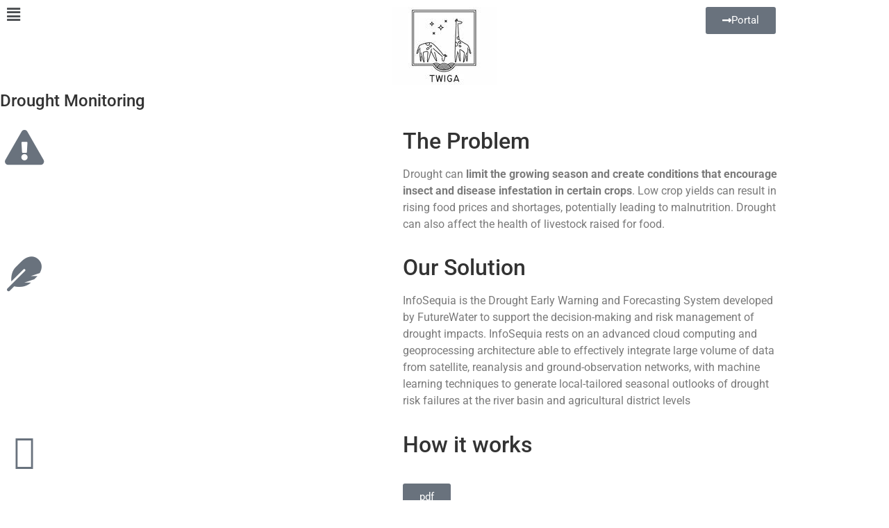

--- FILE ---
content_type: text/css
request_url: https://usercontent.one/wp/website.twiga-h2020.eu/wp-content/uploads/elementor/css/post-14.css?ver=1768304504
body_size: 328
content:
.elementor-kit-14{--e-global-color-primary:#6EC1E4;--e-global-color-secondary:#54595F;--e-global-color-text:#7A7A7A;--e-global-color-accent:#61CE70;--e-global-color-54343538:#4054B2;--e-global-color-4fdb27ed:#23A455;--e-global-color-5ac45174:#000;--e-global-color-4ac86f3a:#FFF;--e-global-color-399e828b:#003399;--e-global-color-29be7f17:#000000;--e-global-color-35807ee9:#000000;--e-global-color-18a76190:#2A75FF;--e-global-color-56450736:#106BD5;--e-global-color-34a9bcbf:#000000;--e-global-color-6ea3406:#000000;--e-global-color-764048e3:#000000;--e-global-color-6c6128de:#F3F3F6;--e-global-color-17c1d315:#020101;--e-global-typography-primary-font-family:"Roboto";--e-global-typography-primary-font-weight:600;--e-global-typography-secondary-font-family:"Roboto Slab";--e-global-typography-secondary-font-weight:400;--e-global-typography-text-font-family:"Roboto";--e-global-typography-text-font-weight:400;--e-global-typography-accent-font-family:"Roboto";--e-global-typography-accent-font-weight:500;}.elementor-kit-14 e-page-transition{background-color:#FFBC7D;}.elementor-section.elementor-section-boxed > .elementor-container{max-width:1140px;}.e-con{--container-max-width:1140px;}{}h1.entry-title{display:var(--page-title-display);}@media(max-width:1024px){.elementor-section.elementor-section-boxed > .elementor-container{max-width:1024px;}.e-con{--container-max-width:1024px;}}@media(max-width:767px){.elementor-section.elementor-section-boxed > .elementor-container{max-width:767px;}.e-con{--container-max-width:767px;}}

--- FILE ---
content_type: text/css
request_url: https://usercontent.one/wp/website.twiga-h2020.eu/wp-content/uploads/elementor/css/post-60.css?ver=1768304504
body_size: 696
content:
.elementor-60 .elementor-element.elementor-element-5042f363:not(.elementor-motion-effects-element-type-background), .elementor-60 .elementor-element.elementor-element-5042f363 > .elementor-motion-effects-container > .elementor-motion-effects-layer{background-color:#106BD5;}.elementor-60 .elementor-element.elementor-element-5042f363 > .elementor-container{min-height:300px;}.elementor-60 .elementor-element.elementor-element-5042f363{transition:background 0.3s, border 0.3s, border-radius 0.3s, box-shadow 0.3s;}.elementor-60 .elementor-element.elementor-element-5042f363 > .elementor-background-overlay{transition:background 0.3s, border-radius 0.3s, opacity 0.3s;}.elementor-bc-flex-widget .elementor-60 .elementor-element.elementor-element-261e4fbf.elementor-column .elementor-widget-wrap{align-items:center;}.elementor-60 .elementor-element.elementor-element-261e4fbf.elementor-column.elementor-element[data-element_type="column"] > .elementor-widget-wrap.elementor-element-populated{align-content:center;align-items:center;}.elementor-widget-image .widget-image-caption{color:var( --e-global-color-text );font-family:var( --e-global-typography-text-font-family ), Sans-serif;font-weight:var( --e-global-typography-text-font-weight );}.elementor-60 .elementor-element.elementor-element-1c80ac6{text-align:start;}.elementor-widget-text-editor{font-family:var( --e-global-typography-text-font-family ), Sans-serif;font-weight:var( --e-global-typography-text-font-weight );color:var( --e-global-color-text );}.elementor-widget-text-editor.elementor-drop-cap-view-stacked .elementor-drop-cap{background-color:var( --e-global-color-primary );}.elementor-widget-text-editor.elementor-drop-cap-view-framed .elementor-drop-cap, .elementor-widget-text-editor.elementor-drop-cap-view-default .elementor-drop-cap{color:var( --e-global-color-primary );border-color:var( --e-global-color-primary );}.elementor-60 .elementor-element.elementor-element-2357474{font-family:"Fahkwang", Sans-serif;font-size:13px;color:#FFFFFF;}.elementor-60 .elementor-element.elementor-element-61e54018 > .elementor-element-populated{border-style:solid;border-width:0px 0px 0px 5px;border-color:#FFFFFF;}.elementor-60 .elementor-element.elementor-element-bddc619{--spacer-size:50px;}.elementor-bc-flex-widget .elementor-60 .elementor-element.elementor-element-7f4cdaed.elementor-column .elementor-widget-wrap{align-items:center;}.elementor-60 .elementor-element.elementor-element-7f4cdaed.elementor-column.elementor-element[data-element_type="column"] > .elementor-widget-wrap.elementor-element-populated{align-content:center;align-items:center;}.elementor-60 .elementor-element.elementor-element-5ef74943{text-align:end;font-family:"Poppins", Sans-serif;font-size:0.75em;color:#ffffff;}.elementor-theme-builder-content-area{height:400px;}.elementor-location-header:before, .elementor-location-footer:before{content:"";display:table;clear:both;}@media(max-width:1024px){.elementor-60 .elementor-element.elementor-element-2357474{text-align:center;}.elementor-60 .elementor-element.elementor-element-61e54018 > .elementor-element-populated{border-width:0px 0px 3px 0px;}.elementor-60 .elementor-element.elementor-element-7f4cdaed > .elementor-element-populated{padding:1em 1em 1em 1em;}}@media(min-width:768px){.elementor-60 .elementor-element.elementor-element-261e4fbf{width:24.853%;}.elementor-60 .elementor-element.elementor-element-61e54018{width:13.782%;}.elementor-60 .elementor-element.elementor-element-7f4cdaed{width:61.361%;}}@media(max-width:1024px) and (min-width:768px){.elementor-60 .elementor-element.elementor-element-261e4fbf{width:100%;}.elementor-60 .elementor-element.elementor-element-61e54018{width:100%;}.elementor-60 .elementor-element.elementor-element-7f4cdaed{width:100%;}}@media(max-width:767px){.elementor-60 .elementor-element.elementor-element-5042f363 > .elementor-container{min-height:300px;}.elementor-60 .elementor-element.elementor-element-5042f363{padding:1em 1em 1em 1em;}.elementor-60 .elementor-element.elementor-element-261e4fbf{width:100%;}.elementor-60 .elementor-element.elementor-element-261e4fbf > .elementor-element-populated{padding:1em 1em 1em 1em;}.elementor-60 .elementor-element.elementor-element-2357474{text-align:center;}.elementor-60 .elementor-element.elementor-element-61e54018{width:100%;}.elementor-60 .elementor-element.elementor-element-61e54018 > .elementor-element-populated{border-width:0px 0px 3px 0px;padding:0em 0em 0em 0em;}.elementor-60 .elementor-element.elementor-element-7f4cdaed > .elementor-element-populated{padding:50px 10px 50px 10px;}.elementor-60 .elementor-element.elementor-element-5ef74943{text-align:center;}}